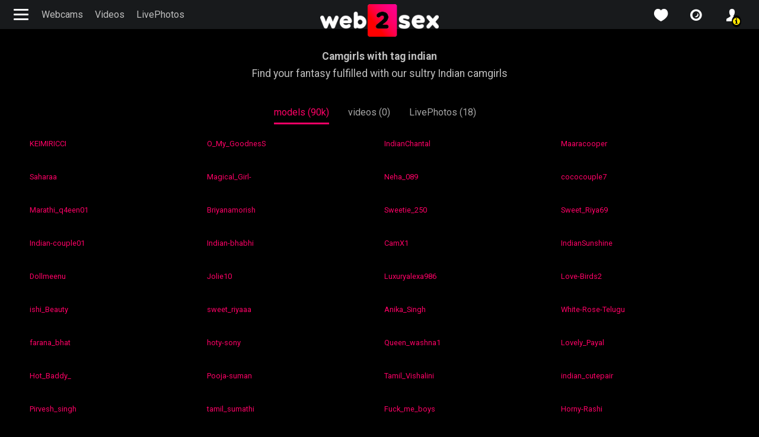

--- FILE ---
content_type: text/html; charset=UTF-8
request_url: https://web2sex1.top/tags/indian.html
body_size: 6763
content:
<!DOCTYPE html><html lang="en"><head><meta charset="UTF-8"><meta name="theme-color" content="#000000"><meta name="viewport" content="width=device-width, initial-scale=1"><link rel="preconnect" href="https://fonts.googleapis.com"><link rel="preconnect" href="https://fonts.gstatic.com" crossorigin><meta name="csrf-param" content="_csrf"><meta name="csrf-token" content="O-dq3RTe8cFzy_49P7EIhnupMXzVMUXr6gicakMc7pp0rASEc5Kp9BGPiwhJ2ES_HsFdT7lLA7u5QuxZKUO81w=="><title>Live porn indian with couples :: The best free LIVE Sex Cams & Porn Chat - 5 in 1</title><meta name="description" content="You will find here 🔥 hottest girls with tag indian"><meta property="og:description" content="You will find here 🔥 hottest girls with tag indian"><meta property="og:title" content="Live porn indian with couples"><meta property="og:url" content="/tags/indian.html"><meta property="og:locale" content="en"><meta property="og:locale:alternate" content="ru"><meta property="og:type" content="website"><meta name="mobile-web-app-capable" content="yes"><meta name="apple-mobile-web-app-capable" content="yes"><meta name="msapplication-starturl" content="/"><meta name="theme-color" content="#000000"><link href="/manifest.json?v=1683742213" rel="manifest"><link type="application/opensearchdescription+xml" href="/search/quick-search.xml" rel="search"><link type="image/png" href="/images/icons/web2sex.com/android-chrome-144x144.png?v=1683742212" rel="icon"><link type="image/png" href="/images/icons/web2sex.com/android-chrome-168x168.png?v=1683742212" rel="icon"><link type="image/png" href="/images/icons/web2sex.com/android-chrome-192x192.png?v=1683742212" rel="icon"><link type="image/png" href="/images/icons/web2sex.com/android-chrome-48x48.png?v=1683742213" rel="icon"><link type="image/png" href="/images/icons/web2sex.com/android-chrome-512x512.png?v=1683742213" rel="icon"><link type="image/png" href="/images/icons/web2sex.com/android-chrome-72x72.png?v=1683742213" rel="icon"><link type="image/png" href="/images/icons/web2sex.com/android-chrome-96x96.png?v=1683742214" rel="icon"><link href="/images/icons/web2sex.com/apple-touch-icon-180x180.png?v=1683742212" rel="apple-touch-icon" sizes="180x180"><link type="image/png" href="/images/icons/web2sex.com/favicon-16x16.png?v=1683742212" rel="icon"><link type="image/png" href="/images/icons/web2sex.com/favicon-32x32.png?v=1683742212" rel="icon"><link type="image/png" href="/images/icons/web2sex.com/mstile-150x150.png?v=1683742212" rel="icon"><link href="https://web2sex1.top/ru/tags/indian.html" rel="alternate" hreflang="ru"><link name="rating" content="adult"><link name="rating" content="RTA-5042-1996-1400-1577-RTA"><link href="https://web2sex.com/tags/indian.html" rel="alternate" hreflang="x-default"><link href="https://web2sex.com/tags/indian.html" rel="canonical"><link href="/assets/minify/643ecfbdc44330d5d4525b67df224b4d35943ebe.css?v=1769556280" rel="preload" as="style"><link href="https://fonts.googleapis.com/css2?family=Roboto:wght@400;700&amp;display=optional" rel="preload" as="style"><link href="/assets/minify/a8a007b55b134bc7eca68294dccd014c1a2c402b.css?v=1769556280" rel="preload" as="style"><link href="/assets/minify/f5993eca9a9f73dfaa7ca1efddcd37dd67819000.js?v=1769556284" rel="preload" as="script"><link href="/assets/minify/643ecfbdc44330d5d4525b67df224b4d35943ebe.css?v=1769556280" rel="stylesheet"><link href="https://fonts.googleapis.com/css2?family=Roboto:wght@400;700&amp;display=optional" rel="stylesheet"><link href="/assets/minify/a8a007b55b134bc7eca68294dccd014c1a2c402b.css?v=1769556280" rel="stylesheet"><script>
window.links = {
likes: "/user/favorite"
};
window.flashes = [];
window.addEventListener('load', function() { if ('serviceWorker' in navigator) { var src = '/dist/js/service-worker.js?host=web2sex.com&t=1704468424'; navigator.serviceWorker.register(src, {scope: "/"}); navigator.serviceWorker.getRegistrations().then(function(registrations) { for(var registration of registrations) { if(registration.active && registration.active.scriptURL && registration.active.scriptURL.indexOf(src) < 0) { registration.unregister(); } } }); } });
window['items-thumbnails'] = {models: {}, videos: {}};</script></head><body style="background-color: #000;" class="is-guest tags view"><header class="navbar navbar-default"><div class="container-fluid"><div><button class="navbar-toggle hamburger hamburger--arrow float-left" type="button" title="Menu"><span class="hamburger-box"><span class="hamburger-inner"></span></span></button><ul id="w2" class="menu d-none d-md-flex nav"><li class="nav-item"><a class="nav-link" href="/models/index">Webcams</a></li><li class="nav-item"><a class="nav-link" href="/videos/index">Videos</a></li><li class="nav-item"><a class="nav-link" href="/snaps/index">LivePhotos</a></li></ul> </div><div class="logo"><a href="/" title="web2sex.com Sex Chat and Live XXX Porn Shows"><img src="/images/logo.png?v=2" width="200" height="55" alt="logo"></a> </div><div class="header-panel"><ul id="w3" class="nav"><li class="favorite nav-item"><a class="icon-love_icon nav-link" href="/user/favorite?type=models" title="favorite"></a></li><li class="favorite nav-item"><a class="icon-isight nav-link" href="/snaps/index" title="live photos"></a></li><li class="user alarm nav-item"><a class="icon-profile_icon nav-link" href="/user/login" title="profile"></a></li></ul> </div><!--header-panel--></div></header><div class="sidebar"><button class="hamburger hamburger--slider js-hamburger is-active" title="Menu"><div class="hamburger-box"><div class="hamburger-inner"></div></div></button><ul class="nav menu d-block"><li><a href="/"><span class="icon-home"></span>Home</a></li><li><a href="/models/index"><span class="icon-isight"></span>Webcams</a></li><li><a href="/videos/index"><span class="icon-video"></span>Videos</a></li><li><a href="/snaps/index"><span class="icon-snaps"></span>Live Photos</a></li><li><a href="/tags/index"><span class="icon-tags"></span>Categories</a></li><li class="gender"><a href="javascript://"><span class="icon-venus-mars"></span>Straight</a><ul><li><a href="/models/transsexual?c-gender=transgender" rel="nofollow" data-method="post"><span class="icon-transgender"></span>Trans</a></li></ul></li><li class="social"><ul><li><a href="https://twitter.com/web2sex" title="twitter" rel="nofollow" target="_blank"><span class="icon-twitter"></span></a></li><li><a href="https://vk.com/web2sex" title="vk" rel="nofollow" target="_blank"><span class="icon-vkontakte"></span></a></li><li><a href="https://telegram.me/s/web2sex" title="telegram" rel="nofollow" target="_blank"><span class="icon-paper-plane"></span></a></li><li><a href="https://www.reddit.com/r/web2sex/" title="reddit" rel="nofollow" target="_blank"><span class="icon-reddit-alien"></span></a></li></ul></li></ul></div><div class="page-content"><section class="model-header"><div class="container-fluid"><div class="model-image mb-15 text-center"><div class="text-center text"><div class="label cams"><h1 class="text text-center">Camgirls with tag indian</h1> <h3 class="text text-center">Find your fantasy fulfilled with our sultry Indian camgirls</h3> </div></div><ul><li class="text-right text-nowrap"><a class="active" href="/tags/indian.html?type=models&amp;page=1">models (90k)</a> </li><li class="text-left text-nowrap"><a class="" href="/tags/indian.html?type=videos&amp;page=1">videos (0)</a> </li><li class="text-left text-nowrap"><a class="" href="/tags/indian.html?type=snaps&amp;page=1">LivePhotos (18)</a> </li></ul></div></div></section><div class="liked-grid"><div id="w0" class="grid-view video"><div class="row"><div class="model-item col-xl-2 col-lg-3 col-md-4 col-sm-6 col-12 model-online" data-id="13784801" data-grid-actions="1"><a class="online" href="/models/keimiricci.html" title="KEIMIRICCI" data-pjax="0"><div></div><p>KEIMIRICCI</p></a></div><div class="model-item col-xl-2 col-lg-3 col-md-4 col-sm-6 col-12 model-online" data-id="20485839" data-grid-actions="1"><a class="online" href="/models/diya143.html" title="O_My_GoodnesS" data-pjax="0"><div></div><p>O_My_GoodnesS</p></a></div><div class="model-item col-xl-2 col-lg-3 col-md-4 col-sm-6 col-12 model-online" data-id="115285737" data-grid-actions="1"><a class="online" href="/models/indianchantal.html" title="IndianChantal" data-pjax="0"><div></div><p>IndianChantal</p></a></div><div class="model-item col-xl-2 col-lg-3 col-md-4 col-sm-6 col-12 model-online" data-id="115635627" data-grid-actions="1"><a class="online" href="/models/maaracooper.html" title="Maaracooper" data-pjax="0"><div></div><p>Maaracooper</p></a></div><div class="model-item col-xl-2 col-lg-3 col-md-4 col-sm-6 col-12 model-online" data-id="115694565" data-grid-actions="1"><a class="online" href="/models/oleevia.html" title="Saharaa" data-pjax="0"><div></div><p>Saharaa</p></a></div><div class="model-item col-xl-2 col-lg-3 col-md-4 col-sm-6 col-12 model-online" data-id="115706220" data-grid-actions="1"><a class="online" href="/models/magicalgirl-3.html" title="Magical_Girl-" data-pjax="0"><div></div><p>Magical_Girl-</p></a></div><div class="model-item col-xl-2 col-lg-3 col-md-4 col-sm-6 col-12 model-online" data-id="115788299" data-grid-actions="1"><a class="online" href="/models/sneha88.html" title="Neha_089" data-pjax="0"><div></div><p>Neha_089</p></a></div><div class="model-item col-xl-2 col-lg-3 col-md-4 col-sm-6 col-12 model-online" data-id="115853553" data-grid-actions="1"><a class="online" href="/models/cococouple7.html" title="cococouple7" data-pjax="0"><div></div><p>cococouple7</p></a></div><div class="model-item col-xl-2 col-lg-3 col-md-4 col-sm-6 col-12 model-online" data-id="115859045" data-grid-actions="1"><a class="online" href="/models/marathiq4een01.html" title="Marathi_q4een01" data-pjax="0"><div></div><p>Marathi_q4een01</p></a></div><div class="model-item col-xl-2 col-lg-3 col-md-4 col-sm-6 col-12 model-online" data-id="115880698" data-grid-actions="1"><a class="online" href="/models/boobybriyana.html" title="Briyanamorish" data-pjax="0"><div></div><p>Briyanamorish</p></a></div><div class="model-item col-xl-2 col-lg-3 col-md-4 col-sm-6 col-12 model-online" data-id="116006268" data-grid-actions="1"><a class="online" href="/models/sweetie250.html" title="Sweetie_250" data-pjax="0"><div></div><p>Sweetie_250</p></a></div><div class="model-item col-xl-2 col-lg-3 col-md-4 col-sm-6 col-12 model-online" data-id="116025657" data-grid-actions="1"><a class="online" href="/models/sweetriya69.html" title="Sweet_Riya69" data-pjax="0"><div></div><p>Sweet_Riya69</p></a></div><div class="model-item col-xl-2 col-lg-3 col-md-4 col-sm-6 col-12 model-online" data-id="116005872" data-grid-actions="1"><a class="online" href="/models/indian-couple01.html" title="Indian-couple01" data-pjax="0"><div></div><p>Indian-couple01</p></a></div><div class="model-item col-xl-2 col-lg-3 col-md-4 col-sm-6 col-12 model-online" data-id="116016784" data-grid-actions="1"><a class="online" href="/models/indian-bhabhi.html" title="Indian-bhabhi" data-pjax="0"><div></div><p>Indian-bhabhi</p></a></div><div class="model-item col-xl-2 col-lg-3 col-md-4 col-sm-6 col-12 model-online" data-id="116001359" data-grid-actions="1"><a class="online" href="/models/camx1.html" title="CamX1" data-pjax="0"><div></div><p>CamX1</p></a></div><div class="model-item col-xl-2 col-lg-3 col-md-4 col-sm-6 col-12 model-online" data-id="116027782" data-is_new="1" data-grid-actions="1"><a class="online" href="/models/indiansunshine-2.html" title="IndianSunshine" data-pjax="0"><div></div><p>IndianSunshine</p></a></div><div class="model-item col-xl-2 col-lg-3 col-md-4 col-sm-6 col-12 model-online" data-id="116012284" data-grid-actions="1"><a class="online" href="/models/dollmeenu.html" title="Dollmeenu" data-pjax="0"><div></div><p>Dollmeenu</p></a></div><div class="model-item col-xl-2 col-lg-3 col-md-4 col-sm-6 col-12 model-online" data-id="115992790" data-grid-actions="1"><a class="online" href="/models/jolie10.html" title="Jolie10" data-pjax="0"><div></div><p>Jolie10</p></a></div><div class="model-item col-xl-2 col-lg-3 col-md-4 col-sm-6 col-12 model-online" data-id="116008610" data-grid-actions="1"><a class="online" href="/models/luxuryalexa986.html" title="Luxuryalexa986" data-pjax="0"><div></div><p>Luxuryalexa986</p></a></div><div class="model-item col-xl-2 col-lg-3 col-md-4 col-sm-6 col-12 model-online" data-id="116007620" data-grid-actions="1"><a class="online" href="/models/love-birds2.html" title="Love-Birds2" data-pjax="0"><div></div><p>Love-Birds2</p></a></div><div class="model-item col-xl-2 col-lg-3 col-md-4 col-sm-6 col-12 model-online" data-id="115823997" data-grid-actions="1"><a class="online" href="/models/ishibeauty.html" title="ishi_Beauty" data-pjax="0"><div></div><p>ishi_Beauty</p></a></div><div class="model-item col-xl-2 col-lg-3 col-md-4 col-sm-6 col-12 model-online" data-id="116014445" data-grid-actions="1"><a class="online" href="/models/sweetriyaaa.html" title="sweet_riyaaa" data-pjax="0"><div></div><p>sweet_riyaaa</p></a></div><div class="model-item col-xl-2 col-lg-3 col-md-4 col-sm-6 col-12 model-online" data-id="115972421" data-grid-actions="1"><a class="online" href="/models/anikasingh.html" title="Anika_Singh" data-pjax="0"><div></div><p>Anika_Singh</p></a></div><div class="model-item col-xl-2 col-lg-3 col-md-4 col-sm-6 col-12 model-online" data-id="116003669" data-grid-actions="1"><a class="online" href="/models/white-rose-telugu.html" title="White-Rose-Telugu" data-pjax="0"><div></div><p>White-Rose-Telugu</p></a></div><div class="model-item col-xl-2 col-lg-3 col-md-4 col-sm-6 col-12 model-online" data-id="116004551" data-grid-actions="1"><a class="online" href="/models/faranabhat.html" title="farana_bhat" data-pjax="0"><div></div><p>farana_bhat</p></a></div><div class="model-item col-xl-2 col-lg-3 col-md-4 col-sm-6 col-12 model-online" data-id="116019385" data-grid-actions="1"><a class="online" href="/models/hoty-sony.html" title="hoty-sony" data-pjax="0"><div></div><p>hoty-sony</p></a></div><div class="model-item col-xl-2 col-lg-3 col-md-4 col-sm-6 col-12 model-online" data-id="115943338" data-grid-actions="1"><a class="online" href="/models/queenwashna1.html" title="Queen_washna1" data-pjax="0"><div></div><p>Queen_washna1</p></a></div><div class="model-item col-xl-2 col-lg-3 col-md-4 col-sm-6 col-12 model-online" data-id="115948421" data-grid-actions="1"><a class="online" href="/models/lovelypayal.html" title="Lovely_Payal" data-pjax="0"><div></div><p>Lovely_Payal</p></a></div><div class="model-item col-xl-2 col-lg-3 col-md-4 col-sm-6 col-12 model-online" data-id="115930556" data-grid-actions="1"><a class="online" href="/models/itsyourprincess.html" title="Hot_Baddy_" data-pjax="0"><div></div><p>Hot_Baddy_</p></a></div><div class="model-item col-xl-2 col-lg-3 col-md-4 col-sm-6 col-12 model-online" data-id="115710182" data-grid-actions="1"><a class="online" href="/models/suhana-sapna.html" title="Pooja-suman" data-pjax="0"><div></div><p>Pooja-suman</p></a></div><div class="model-item col-xl-2 col-lg-3 col-md-4 col-sm-6 col-12 model-online" data-id="115721619" data-grid-actions="1"><a class="online" href="/models/tamilvishalini.html" title="Tamil_Vishalini" data-pjax="0"><div></div><p>Tamil_Vishalini</p></a></div><div class="model-item col-xl-2 col-lg-3 col-md-4 col-sm-6 col-12 model-online" data-id="115963948" data-grid-actions="1"><a class="online" href="/models/indiancutepair.html" title="indian_cutepair" data-pjax="0"><div></div><p>indian_cutepair</p></a></div><div class="model-item col-xl-2 col-lg-3 col-md-4 col-sm-6 col-12 model-online" data-id="115974662" data-grid-actions="1"><a class="online" href="/models/pirveshsingh.html" title="Pirvesh_singh" data-pjax="0"><div></div><p>Pirvesh_singh</p></a></div><div class="model-item col-xl-2 col-lg-3 col-md-4 col-sm-6 col-12 model-online" data-id="115986370" data-grid-actions="1"><a class="online" href="/models/tamilsumathi.html" title="tamil_sumathi" data-pjax="0"><div></div><p>tamil_sumathi</p></a></div><div class="model-item col-xl-2 col-lg-3 col-md-4 col-sm-6 col-12 model-online" data-id="115809424" data-grid-actions="1"><a class="online" href="/models/cutebhabhi06.html" title="Fuck_me_boys" data-pjax="0"><div></div><p>Fuck_me_boys</p></a></div><div class="model-item col-xl-2 col-lg-3 col-md-4 col-sm-6 col-12 model-online" data-id="116032201" data-is_new="1" data-grid-actions="1"><a class="online" href="/models/horny-rashi.html" title="Horny-Rashi" data-pjax="0"><div></div><p>Horny-Rashi</p></a></div><div class="model-item col-xl-2 col-lg-3 col-md-4 col-sm-6 col-12 model-online" data-id="116023141" data-grid-actions="1"><a class="online" href="/models/tamil-monisha.html" title="Tamil-seetha22" data-pjax="0"><div></div><p>Tamil-seetha22</p></a></div><div class="model-item col-xl-2 col-lg-3 col-md-4 col-sm-6 col-12 model-online" data-id="115930608" data-grid-actions="1"><a class="online" href="/models/sexey-puja.html" title="Sexey-Puja" data-pjax="0"><div></div><p>Sexey-Puja</p></a></div><div class="model-item col-xl-2 col-lg-3 col-md-4 col-sm-6 col-12 model-online" data-id="116031154" data-is_new="1" data-grid-actions="1"><a class="online" href="/models/kiiuusexe.html" title="kiiuu_sexe" data-pjax="0"><div></div><p>kiiuu_sexe</p></a></div><div class="model-item col-xl-2 col-lg-3 col-md-4 col-sm-6 col-12 model-online" data-id="115706311" data-grid-actions="1"><a class="online" href="/models/kathrina96.html" title="thamarai" data-pjax="0"><div></div><p>thamarai</p></a></div><div class="model-item col-xl-2 col-lg-3 col-md-4 col-sm-6 col-12 model-online" data-id="116032616" data-is_new="1" data-grid-actions="1"><a class="online" href="/models/sexymaria98.html" title="sexy_maria98" data-pjax="0"><div></div><p>sexy_maria98</p></a></div><div class="model-item col-xl-2 col-lg-3 col-md-4 col-sm-6 col-12 model-online" data-id="115960100" data-grid-actions="1"><a class="online" href="/models/riddhisiddhi.html" title="riddhi_siddhi" data-pjax="0"><div></div><p>riddhi_siddhi</p></a></div><div class="model-item col-xl-2 col-lg-3 col-md-4 col-sm-6 col-12 model-online" data-id="115809337" data-grid-actions="1"><a class="online" href="/models/alisha95-2.html" title="Alisha95" data-pjax="0"><div></div><p>Alisha95</p></a></div><div class="model-item col-xl-2 col-lg-3 col-md-4 col-sm-6 col-12 model-online" data-id="115913377" data-grid-actions="1"><a class="online" href="/models/naughtynataasa.html" title="naughty_nataasa" data-pjax="0"><div></div><p>naughty_nataasa</p></a></div><div class="model-item col-xl-2 col-lg-3 col-md-4 col-sm-6 col-12 model-online" data-id="116005377" data-grid-actions="1"><a class="online" href="/models/simmisoni.html" title="Simmi_soni" data-pjax="0"><div></div><p>Simmi_soni</p></a></div><div class="model-item col-xl-2 col-lg-3 col-md-4 col-sm-6 col-12 model-online" data-id="116016858" data-grid-actions="1"><a class="online" href="/models/babycharu.html" title="babycharu" data-pjax="0"><div></div><p>babycharu</p></a></div><div class="model-item col-xl-2 col-lg-3 col-md-4 col-sm-6 col-12 model-online" data-id="116005996" data-grid-actions="1"><a class="online" href="/models/sweety1433.html" title="virgin_girl_rekha" data-pjax="0"><div></div><p>virgin_girl_rekha</p></a></div><div class="model-item col-xl-2 col-lg-3 col-md-4 col-sm-6 col-12 model-online" data-id="116005810" data-grid-actions="1"><a class="online" href="/models/sexyjasma.html" title="sexy_jasma" data-pjax="0"><div></div><p>sexy_jasma</p></a></div></div><div class="text-center"><nav id="w1"><ul class="pagination"><li class="page-item prev disabled"><a class="page-link" href="/tags/indian.html?page=1&amp;per-page=48" data-page="0" tabindex="-1"><span class="icon-left-open-big"></span></a></li><li class="page-item active"><a class="page-link" href="/tags/indian.html?page=1&amp;per-page=48" data-page="0">1</a></li><li class="page-item"><a class="page-link" href="/tags/indian.html?page=2&amp;per-page=48" data-page="1">2</a></li><li class="page-item"><a class="page-link" href="/tags/indian.html?page=3&amp;per-page=48" data-page="2">3</a></li><li class="page-item"><a class="page-link" href="/tags/indian.html?page=4&amp;per-page=48" data-page="3">4</a></li><li class="page-item"><a class="page-link" href="/tags/indian.html?page=5&amp;per-page=48" data-page="4">5</a></li><li class="page-item next"><a class="page-link" href="/tags/indian.html?page=2&amp;per-page=48" data-page="1">next</a></li></ul></nav></div></div> <article class="mb-4 pl-2 pr-2"><p>Looking for some steamy camgirl action? Our website offers live sex cams with Indian beauties who are ready to make your wildest fantasies come true. Whether you&#39;re into titlicking, ass shaking, or just some good old-fashioned <a href="/tags/dirty-talk.html" title="dirty talk">dirty talk</a>, our <a href="/tags/indian.html" title="indian">Indian camgirls</a> have got you covered.</p><p>With hundreds of stunning <a href="/tags/indian.html" title="indian">Indian camgirls</a> to choose from, you&#39;re sure to find the perfect match for your desires. From busty <a href="/tags/brunettes.html" title="brunettes">brunettes</a> to <a href="/tags/curvy.html" title="curvy">curvy</a> <a href="/tags/redheads.html" title="redheads">redheads</a>, our camgirls come in all shapes and sizes, and they&#39;re all eager to please.</p><p>But our website isn&#39;t just about hot <a href="/tags/camgirl.html" title="camgirl">camgirl</a> action &ndash; it&#39;s also optimized for search engines, so you can easily find the Indian camgirls you&#39;re looking for. So why wait? Come check out our site and get ready for a night of unforgettable fun.</p></article><div class="pl-2 pr-2 mt-5 mt-lg-0 favorite-tags-bottom"><h3 class="mb-3">Popular tags</h3> <ul class="favorite-tags mb-5"><li><a href="/tags/new-indian.html" title="new indian" data-pjax="0">new indian</a></li><li><a href="/tags/cheapest-privates-indian.html" title="cheapest privates indian" data-pjax="0">cheapest privates indian</a></li><li><a href="/tags/big-ass-indian.html" title="big ass indian" data-pjax="0">big ass indian</a></li><li><a href="/tags/romantic-indian.html" title="romantic indian" data-pjax="0">romantic indian</a></li><li><a href="/tags/big-tits-indian.html" title="big tits indian" data-pjax="0">big tits indian</a></li><li><a href="/tags/petite-indian.html" title="petite indian" data-pjax="0">petite indian</a></li><li><a href="/tags/curvy-indian.html" title="curvy indian" data-pjax="0">curvy indian</a></li><li><a href="/tags/small-tits-indian.html" title="small tits indian" data-pjax="0">small tits indian</a></li><li><a href="/tags/trimmed-indian.html" title="trimmed indian" data-pjax="0">trimmed indian</a></li><li><a href="/tags/middle-priced-privates-indian.html" title="middle priced privates indian" data-pjax="0">middle priced privates indian</a></li><li><a href="/tags/athletic-indian.html" title="athletic indian" data-pjax="0">athletic indian</a></li><li><a href="/tags/spy-indian.html" title="spy indian" data-pjax="0">spy indian</a></li><li><a href="/tags/flirting-indian.html" title="flirting indian" data-pjax="0">flirting indian</a></li><li><a href="/tags/ethnicityindian.html" title="ethnicity indian" data-pjax="0">ethnicity indian</a></li><li><a href="/tags/tattoos-indian.html" title="tattoos indian" data-pjax="0">tattoos indian</a></li></ul> </div></div></div><footer><div class="container-fluid"><div class="row justify-content-center"><div class="left-footer col-md-3 col-12 col-sm-6 order-0"><ul id="w4" class="nav-pills nav"><li class="nav-item"><a class="nav-link" href="https://websex.club/donate/" target="_blank">❤️ Donate</a></li><li class="nav-item"><a class="nav-link" href="https://websex.club/became-a-webcam-model/" target="_blank">🥰 Become a model</a></li><li class="nav-item"><a class="nav-link" href="https://websex.club/for-webmasters/" target="_blank">😎 For webmasters</a></li><li class="nav-item"><a class="nav-link" href="https://websex.club/dmca/" target="_blank">💀 DMCA / Content takedown</a></li></ul> </div><div class="center-footer col-md-3 col-12 order-2 order-md-1"><a href="/"><img src="/images/logo-footer.png" width="224" height="67" alt="logo"></a> </div><div class="right-footer col-md-3 col-12 col-sm-6 order-1 order-md-2"><noindex><ul class="text-sm-right nav-pills"><li><a href="/tags/indian.html?picker-language=en" ref="nofollow" title="English">English</a></li><li><a href="/ru/tags/indian.html?picker-language=ru" ref="nofollow" title="Русский">Русский</a></li></ul></noindex> </div></div><div class="row justify-content-center"><div class="center-footer col-md-8 col-12"><p>You must be at least 18 years of age to use web2sex.com search engine. If you are not 18+, please exit.
<br>
Web2sex.com disclaims responsibility for the actions of any visitors to this website.
Web2sex does not claim ownership or endorse any of the content that is broadcast using this website.
<br><br>
Free ❤️ Live Sex Cams: ✔️Videos Recorded Porn ✔️Sex Chat ❌❌❌ Porn Shows from Bongacams, Stripchat and Chaturbate.</p><p class="mt-3 mb-5 mb-md-0"><a href="/">web2sex.com</a> | <a href="https://lesbianpink.live/">lesbianpink.live</a> </p></div></div></div></footer><script type="application/ld+json">{"@context":"https://schema.org","@type":"BreadcrumbList","itemListElement":[{"@type":"ListItem","position":1,"item":{"@id":"/","name":"Home"}},{"@type":"ListItem","position":2,"item":{"@id":"/models/index","name":"Models"}},{"@type":"ListItem","position":3,"item":{"@id":"/tags/indian.html","name":"indian"}}]}</script><script src="/assets/minify/f5993eca9a9f73dfaa7ca1efddcd37dd67819000.js?v=1769556284"></script><script>window.thumbnails.push('models', "eNqlmeuO2joQgN+F3+16LvbY3lc5qipYcpZUQOhht1up2nfvhBAWJyqnjP9AIvRNZiZzNb8WyDH5BLh4/LVod8vn5rh4/GexeXk5HB+da3fPD+vucGi7p/X+4anbuZfN6251dBglR+EQwcXgM2Cgr2/[base64]/3np05/aQCn9w/fDs8XgSg6CN4UKP+OAlab5WrTlneFMEAO+aawnN3TcvcTh88Cpqi1/g8Oe3jbtqOvtu2PxkHDjiU59uJ+rtpn1TISU2ka0f+Ytly6dbfd7ppm//pxdSUk5KwdHm47PLpv3bZtEMbv0idJ0NaqhoBXC/shSSZxoP3ktlrQuG33o/m8av9bH+n6+tq+RJxztFctTNpDyJPYmqENPjdDIzw0wwK+RIz3VfWSI2gdyGJphlb41JIm8Bi8vYlYYY/mD4BmwCT2WCTb53VN06SLQJhK9SEYdR2qMEdPHqNlap7Al3DInEKNSjFqa7h7VRrD4Roe36hn5nS7wor7/qpl7G153OyXWNwUlc0nc3CcrOtjjhhNM7QZHsKygEd7GEKQCnt0QNZ8yWipZFZ4SIgSHidzBPxjP/y7ykygr9i2RhrhsTLbYK558rmsX8OjJwkFc40n1SekY6fNkzb47EkjDPMnj2miC4NPNWkfEfsGYDm7M8MRZvClx3kRqupxuhRjTqbR3wgPaV/[base64]", true);</script><script defer src="https://static.cloudflareinsights.com/beacon.min.js/vcd15cbe7772f49c399c6a5babf22c1241717689176015" integrity="sha512-ZpsOmlRQV6y907TI0dKBHq9Md29nnaEIPlkf84rnaERnq6zvWvPUqr2ft8M1aS28oN72PdrCzSjY4U6VaAw1EQ==" data-cf-beacon='{"version":"2024.11.0","token":"9ceaf1199a624b918e46bf822ccc846c","r":1,"server_timing":{"name":{"cfCacheStatus":true,"cfEdge":true,"cfExtPri":true,"cfL4":true,"cfOrigin":true,"cfSpeedBrain":true},"location_startswith":null}}' crossorigin="anonymous"></script>
</body></html>